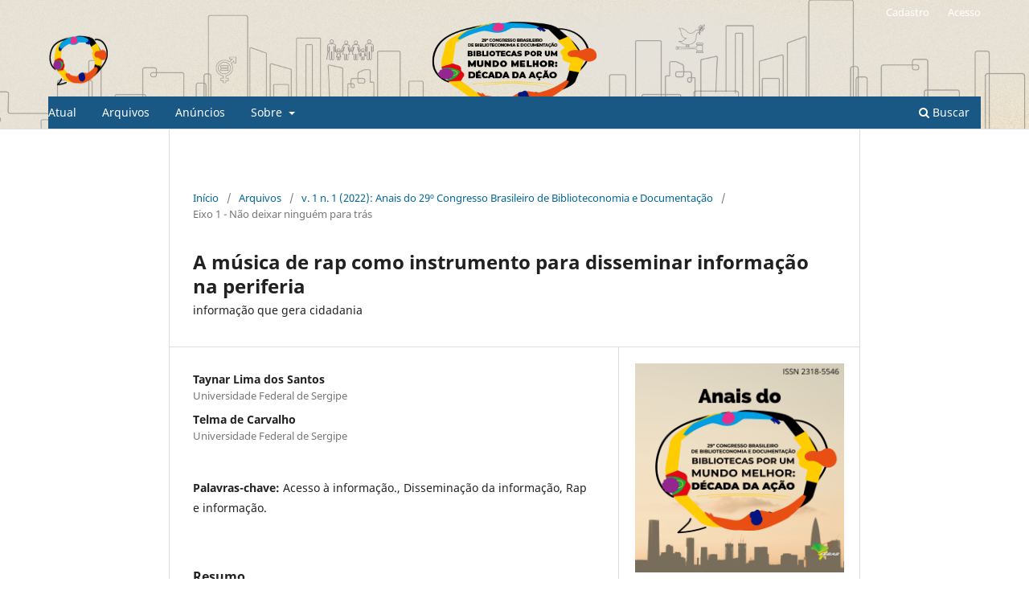

--- FILE ---
content_type: text/html; charset=utf-8
request_url: https://portal.febab.org.br/cbbd2022/article/view/2579
body_size: 5733
content:
<!DOCTYPE html>
<html lang="pt-BR" xml:lang="pt-BR">
<head>
	<meta charset="utf-8">
	<meta name="viewport" content="width=device-width, initial-scale=1.0">
	<title>
		A  música de rap como instrumento para disseminar informação na periferia: informação que gera cidadania
							| Anais 29° Congresso Brasileiro de Biblioteconomia, Documentação e Ciência da Informação
			</title>

	
<meta name="generator" content="Open Journal Systems 3.3.0.21" />
<link rel="schema.DC" href="http://purl.org/dc/elements/1.1/" />
<meta name="DC.Creator.PersonalName" content="Taynar Lima dos Santos"/>
<meta name="DC.Creator.PersonalName" content="Telma de Carvalho"/>
<meta name="DC.Date.created" scheme="ISO8601" content="2022-10-10"/>
<meta name="DC.Date.dateSubmitted" scheme="ISO8601" content="2022-07-21"/>
<meta name="DC.Date.issued" scheme="ISO8601" content="2022-10-10"/>
<meta name="DC.Date.modified" scheme="ISO8601" content="2022-10-10"/>
<meta name="DC.Description" xml:lang="pt" content="O acesso à informação, ainda é negado a uma parcela da sociedade. Quando a Sociedade da Informação torna a informação um produto de poder, ela passa a ser acessada com mais facilidade por quem tem mais condições, apesar disso, locais periféricos têm encontrado a sua própria maneira de fazer com que a informação circule, uma dessas maneiras é através da música de rap. O presente artigo tem como objetivo apontar o rap como um agente capaz de disseminar informação na periferia. Ao se analisar o rap, se torna impossível não adentrar a questão do bibliotecário em espaços mais periféricos, com o lado social da Biblioteconomia. A metodologia utilizada é a de revisão bibliográfica, trazendo autores que relacionam o rap à informação, e que pensam a biblioteconomia de uma maneira social. Com o olhar biblioteconômico voltado mais para o social, com as periferias carecendo de informação, com o rap funcionando como agente disseminador, os caminhos se mostram aberto ao bibliotecário para ocupar também esse lugar na sociedade e disseminar informação para o maior número de pessoas possível tornando-os assim, cidadãos capazes de exercer a sua cidadania"/>
<meta name="DC.Format" scheme="IMT" content="application/pdf"/>
<meta name="DC.Identifier" content="2579"/>
<meta name="DC.Identifier.pageNumber" content="1-12"/>
<meta name="DC.Identifier.URI" content="https://portal.febab.org.br/cbbd2022/article/view/2579"/>
<meta name="DC.Language" scheme="ISO639-1" content="pt"/>
<meta name="DC.Rights" content="Copyright (c) 2022 Anais 29° Congresso Brasileiro de Biblioteconomia, Documentação e Ciência da Informação"/>
<meta name="DC.Rights" content=""/>
<meta name="DC.Source" content="Anais 29° Congresso Brasileiro de Biblioteconomia, Documentação e Ciência da Informação"/>
<meta name="DC.Source.Issue" content="1"/>
<meta name="DC.Source.Volume" content="1"/>
<meta name="DC.Source.URI" content="https://portal.febab.org.br/cbbd2022"/>
<meta name="DC.Subject" xml:lang="pt" content="Acesso à informação."/>
<meta name="DC.Subject" xml:lang="pt" content="Disseminação da informação"/>
<meta name="DC.Subject" xml:lang="pt" content="Rap e informação."/>
<meta name="DC.Title" content="A  música de rap como instrumento para disseminar informação na periferia: informação que gera cidadania"/>
<meta name="DC.Type" content="Text.Serial.Journal"/>
<meta name="DC.Type.articleType" content="Eixo 1 - Não deixar ninguém para trás"/>
<meta name="gs_meta_revision" content="1.1"/>
<meta name="citation_journal_title" content="Anais 29° Congresso Brasileiro de Biblioteconomia, Documentação e Ciência da Informação"/>
<meta name="citation_journal_abbrev" content="CBBD 2022"/>
<meta name="citation_author" content="Taynar Lima dos Santos"/>
<meta name="citation_author_institution" content="Universidade Federal de Sergipe"/>
<meta name="citation_author" content="Telma de Carvalho"/>
<meta name="citation_author_institution" content="Universidade Federal de Sergipe"/>
<meta name="citation_title" content="A  música de rap como instrumento para disseminar informação na periferia: informação que gera cidadania"/>
<meta name="citation_language" content="pt"/>
<meta name="citation_date" content="2022/10/10"/>
<meta name="citation_volume" content="1"/>
<meta name="citation_issue" content="1"/>
<meta name="citation_firstpage" content="1"/>
<meta name="citation_lastpage" content="12"/>
<meta name="citation_abstract_html_url" content="https://portal.febab.org.br/cbbd2022/article/view/2579"/>
<meta name="citation_keywords" xml:lang="pt" content="Acesso à informação."/>
<meta name="citation_keywords" xml:lang="pt" content="Disseminação da informação"/>
<meta name="citation_keywords" xml:lang="pt" content="Rap e informação."/>
<meta name="citation_pdf_url" content="https://portal.febab.org.br/cbbd2022/article/download/2579/2522"/>
<meta name="citation_reference" content="ANDRADE, E. N. (org.) O rap e educação: o rap é educação. São Paulo: Summus, 1999."/>
<meta name="citation_reference" content="BUFREM, L.S. Fundamentos sociais e políticos da Biblioteconomia. Educar em revista. Curitiba, n. 4, p. 108-122, dez. 1985. Disponível em: https://revistas.ufpr.br/educar/article/view/36139/22298 Acesso em: 11 ago. 2020"/>
<meta name="citation_reference" content="EBLE, L. J. &quot;A responsa de mudar o mundo com a ponta de uma caneta&quot;: considerações sobre o rap nacional. Revista Brasileira de Estudos da Canção, Natal, n. 4, jul./dez. 2013. Disponível em: RBEC_N4_A5 - Revista Brasileira de Estudos da Canção (ufrn.br). Acesso em: 05 jul. 2021."/>
<meta name="citation_reference" content="EMICIDA. Amarelo. São Paulo: Laboratório Fantasma, 2019. Disponível em: https://youtu.be/PTDgP3BDPIU Acesso em: 05 jul. 2021"/>
<meta name="citation_reference" content="FOUCAULT, M. A Microfísica do poder (org. e trad. Roberto Machado). Rio de Janeiro: Graal, 1979."/>
<meta name="citation_reference" content="GONÇALVES, S. R. P.; GRACIOSO, L. S.; SILVA, C. R. Atuação do bibliotecário junto a população em situação de rua. Informação @ Profissões, Londrina, v. 7, n. 1, p. 114-133, jan./jun. 2018. Disponível em: https://www.brapci.inf.br/_repositorio/2018/07/pdf_2f9a00a36e_0000030565.pdf. Acesso em: 05 jul. 2021"/>
<meta name="citation_reference" content="HARDT, M.; NEGRI, A. The CommonWealth. Cambridge, Massachusetts: Belknap Press, 2009."/>
<meta name="citation_reference" content="IFLA. Manifesto IFLA/UNESCO sobre bibliotecas públicas: 1994. Disponível em: https://www.ifla.org/wp-content/uploads/2019/05/assets/public-libraries/publications/PL-manifesto/pl-manifesto-pt.pdf Acesso em: 16 dez. 2020"/>
<meta name="citation_reference" content="LOUREIRO, B. Formação política via autoeducação no movimento Hip Hop: experiências de rappers ativistas no Brasil. Educação, Santa Maria, RS, v. 44, n. 1,2019. Disponível em: https://periodicos.ufsm.br/reveducacao/article/view/34976/pdf Acesso em: 11 ago. 2020"/>
<meta name="citation_reference" content="MARCONI, M. A.; LAKATOS, E. M. Fundamentos de metodologia científica. 5. ed. São Paulo: Atlas, 2003."/>
<meta name="citation_reference" content="OLIVEIRA, M. A. D.; ALVES, M. V.; MAIA, M. A. Q. A função social do profissional da informação numa biblioteca inclusiva. Congresso Brasileiro de Biblioteconomia e Documentação, 25. Florianópolis, SC, Brasil, 07 a 10 de julho de 2013. Anais. Disponível em: https://portal.febab.org.br/anais/article/view/1600. Acesso em: 13 out. 2020."/>
<meta name="citation_reference" content="RICHARDSON, R. J. Pesquisa social métodos e técnicas. 3.ed. São Paulo: Atlas, 2009."/>
<meta name="citation_reference" content="SILVA, C. Y. G.; MOTTA, I. F. Nas batidas do rap: uma reflexão winnicottiana sobre o amadurecimento juvenil. Ágora, Rio de Janeiro, v. 23, n. 2 maio/ago. 2020. Disponível em: https://www.scielo.br/j/agora/a/Ljxjkr7VF5R4wzWRG4zvLjt/?lang=pt&amp;format=html Acesso em: 29 jun. 2021."/>
<meta name="citation_reference" content="SILVA JÚNIOR, T. P.; MENDES, M. S.; ALVES, E. S. O rap como tática revolucionária do proletário: Mc Nanda, mulher cabocla e marxista. Acre. Revista Ufac, Acre, v. 2, n. 1, mar. 2018. Disponível em: https://periodicos.ufac.br/index.php/jamaxi/article/view/1724 Acesso em: 02. jul. 2021."/>
	<link rel="stylesheet" href="https://portal.febab.org.br/cbbd2022/$$$call$$$/page/page/css?name=stylesheet" type="text/css" /><link rel="stylesheet" href="https://portal.febab.org.br/cbbd2022/$$$call$$$/page/page/css?name=font" type="text/css" /><link rel="stylesheet" href="https://portal.febab.org.br/lib/pkp/styles/fontawesome/fontawesome.css?v=3.3.0.21" type="text/css" /><style type="text/css">.pkp_structure_head { background: center / cover no-repeat url("https://portal.febab.org.br/public/journals/3/homepageImage_pt_BR.png");}</style>
</head>
<body class="pkp_page_article pkp_op_view has_site_logo" dir="ltr">

	<div class="pkp_structure_page">

				<header class="pkp_structure_head" id="headerNavigationContainer" role="banner">
						
 <nav class="cmp_skip_to_content" aria-label="Ir para os links de conteúdo">
	<a href="#pkp_content_main">Ir para o conteúdo principal</a>
	<a href="#siteNav">Ir para o menu de navegação principal</a>
		<a href="#pkp_content_footer">Ir para o rodapé</a>
</nav>

			<div class="pkp_head_wrapper">

				<div class="pkp_site_name_wrapper">
					<button class="pkp_site_nav_toggle">
						<span>Open Menu</span>
					</button>
										<div class="pkp_site_name">
																<a href="						https://portal.febab.org.br/cbbd2022/index
					" class="is_img">
							<img src="https://portal.febab.org.br/public/journals/3/pageHeaderLogoImage_pt_BR.png" width="150" height="161"  />
						</a>
										</div>
				</div>

				
				<nav class="pkp_site_nav_menu" aria-label="Navegação no Site">
					<a id="siteNav"></a>
					<div class="pkp_navigation_primary_row">
						<div class="pkp_navigation_primary_wrapper">
																				<ul id="navigationPrimary" class="pkp_navigation_primary pkp_nav_list">
								<li class="">
				<a href="https://portal.febab.org.br/cbbd2022/issue/current">
					Atual
				</a>
							</li>
								<li class="">
				<a href="https://portal.febab.org.br/cbbd2022/issue/archive">
					Arquivos
				</a>
							</li>
								<li class="">
				<a href="https://portal.febab.org.br/cbbd2022/announcement">
					Anúncios
				</a>
							</li>
								<li class="">
				<a href="https://portal.febab.org.br/cbbd2022/about">
					Sobre
				</a>
									<ul>
																					<li class="">
									<a href="https://portal.febab.org.br/cbbd2022/about">
										Sobre a Revista
									</a>
								</li>
																												<li class="">
									<a href="https://portal.febab.org.br/cbbd2022/about/submissions">
										Submissões
									</a>
								</li>
																												<li class="">
									<a href="https://portal.febab.org.br/cbbd2022/about/editorialTeam">
										Equipe Editorial
									</a>
								</li>
																												<li class="">
									<a href="https://portal.febab.org.br/cbbd2022/about/privacy">
										Declaração de Privacidade
									</a>
								</li>
																												<li class="">
									<a href="https://portal.febab.org.br/cbbd2022/about/contact">
										Contato
									</a>
								</li>
																		</ul>
							</li>
			</ul>

				

																						<div class="pkp_navigation_search_wrapper">
									<a href="https://portal.febab.org.br/cbbd2022/search" class="pkp_search pkp_search_desktop">
										<span class="fa fa-search" aria-hidden="true"></span>
										Buscar
									</a>
								</div>
													</div>
					</div>
					<div class="pkp_navigation_user_wrapper" id="navigationUserWrapper">
							<ul id="navigationUser" class="pkp_navigation_user pkp_nav_list">
								<li class="profile">
				<a href="https://portal.febab.org.br/cbbd2022/user/register">
					Cadastro
				</a>
							</li>
								<li class="profile">
				<a href="https://portal.febab.org.br/cbbd2022/login">
					Acesso
				</a>
							</li>
										</ul>

					</div>
				</nav>
			</div><!-- .pkp_head_wrapper -->
		</header><!-- .pkp_structure_head -->

						<div class="pkp_structure_content">
			<div class="pkp_structure_main" role="main">
				<a id="pkp_content_main"></a>

<div class="page page_article">
			<nav class="cmp_breadcrumbs" role="navigation" aria-label="Você está aqui:">
	<ol>
		<li>
			<a href="https://portal.febab.org.br/cbbd2022/index">
				Início
			</a>
			<span class="separator">/</span>
		</li>
		<li>
			<a href="https://portal.febab.org.br/cbbd2022/issue/archive">
				Arquivos
			</a>
			<span class="separator">/</span>
		</li>
					<li>
				<a href="https://portal.febab.org.br/cbbd2022/issue/view/14">
					v. 1 n. 1 (2022): Anais do 29º Congresso Brasileiro de Biblioteconomia e Documentação
				</a>
				<span class="separator">/</span>
			</li>
				<li class="current" aria-current="page">
			<span aria-current="page">
									Eixo 1 - Não deixar ninguém para trás
							</span>
		</li>
	</ol>
</nav>
	
		  	 <article class="obj_article_details">

		
	<h1 class="page_title">
		A  música de rap como instrumento para disseminar informação na periferia
	</h1>

			<h2 class="subtitle">
			informação que gera cidadania
		</h2>
	
	<div class="row">
		<div class="main_entry">

							<section class="item authors">
					<h2 class="pkp_screen_reader">Autores</h2>
					<ul class="authors">
											<li>
							<span class="name">
								Taynar Lima dos Santos
							</span>
															<span class="affiliation">
									Universidade Federal de Sergipe
																	</span>
																				</li>
											<li>
							<span class="name">
								Telma de Carvalho
							</span>
															<span class="affiliation">
									Universidade Federal de Sergipe
																	</span>
																				</li>
										</ul>
				</section>
			
						
									<section class="item keywords">
				<h2 class="label">
										Palavras-chave:
				</h2>
				<span class="value">
											Acesso à informação., 											Disseminação da informação, 											Rap e informação.									</span>
			</section>
			
										<section class="item abstract">
					<h2 class="label">Resumo</h2>
					<p>O acesso à informação, ainda é negado a uma parcela da sociedade. Quando a Sociedade da Informação torna a informação um produto de poder, ela passa a ser acessada com mais facilidade por quem tem mais condições, apesar disso, locais periféricos têm encontrado a sua própria maneira de fazer com que a informação circule, uma dessas maneiras é através da música de rap. O presente artigo tem como objetivo apontar o rap como um agente capaz de disseminar informação na periferia. Ao se analisar o rap, se torna impossível não adentrar a questão do bibliotecário em espaços mais periféricos, com o lado social da Biblioteconomia. A metodologia utilizada é a de revisão bibliográfica, trazendo autores que relacionam o rap à informação, e que pensam a biblioteconomia de uma maneira social. Com o olhar biblioteconômico voltado mais para o social, com as periferias carecendo de informação, com o rap funcionando como agente disseminador, os caminhos se mostram aberto ao bibliotecário para ocupar também esse lugar na sociedade e disseminar informação para o maior número de pessoas possível tornando-os assim, cidadãos capazes de exercer a sua cidadania</p>
				</section>
			
			

																										
										<section class="item references">
					<h2 class="label">
						Referências
					</h2>
					<div class="value">
																					<p>ANDRADE, E. N. (org.) O rap e educação: o rap é educação. São Paulo: Summus, 1999. </p>
															<p>BUFREM, L.S. Fundamentos sociais e políticos da Biblioteconomia. Educar em revista. Curitiba, n. 4, p. 108-122, dez. 1985. Disponível em: <a href="https://revistas.ufpr.br/educar/article/view/36139/22298">https://revistas.ufpr.br/educar/article/view/36139/22298</a> Acesso em: 11 ago. 2020 </p>
															<p>EBLE, L. J. "A responsa de mudar o mundo com a ponta de uma caneta": considerações sobre o rap nacional. Revista Brasileira de Estudos da Canção, Natal, n. 4, jul./dez. 2013. Disponível em: RBEC_N4_A5 - Revista Brasileira de Estudos da Canção (ufrn.br). Acesso em: 05 jul. 2021. </p>
															<p>EMICIDA. Amarelo. São Paulo: Laboratório Fantasma, 2019. Disponível em: <a href="https://youtu.be/PTDgP3BDPIU">https://youtu.be/PTDgP3BDPIU</a> Acesso em: 05 jul. 2021 </p>
															<p>FOUCAULT, M. A Microfísica do poder (org. e trad. Roberto Machado). Rio de Janeiro: Graal, 1979. </p>
															<p>GONÇALVES, S. R. P.; GRACIOSO, L. S.; SILVA, C. R. Atuação do bibliotecário junto a população em situação de rua. Informação @ Profissões, Londrina, v. 7, n. 1, p. 114-133, jan./jun. 2018. Disponível em: <a href="https://www.brapci.inf.br/_repositorio/2018/07/pdf_2f9a00a36e_0000030565.pdf">https://www.brapci.inf.br/_repositorio/2018/07/pdf_2f9a00a36e_0000030565.pdf</a>. Acesso em: 05 jul. 2021 </p>
															<p>HARDT, M.; NEGRI, A. The CommonWealth. Cambridge, Massachusetts: Belknap Press, 2009. </p>
															<p>IFLA. Manifesto IFLA/UNESCO sobre bibliotecas públicas: 1994. Disponível em: <a href="https://www.ifla.org/wp-content/uploads/2019/05/assets/public-libraries/publications/PL-manifesto/pl-manifesto-pt.pdf">https://www.ifla.org/wp-content/uploads/2019/05/assets/public-libraries/publications/PL-manifesto/pl-manifesto-pt.pdf</a> Acesso em: 16 dez. 2020 </p>
															<p>LOUREIRO, B. Formação política via autoeducação no movimento Hip Hop: experiências de rappers ativistas no Brasil. Educação, Santa Maria, RS, v. 44, n. 1,2019. Disponível em: <a href="https://periodicos.ufsm.br/reveducacao/article/view/34976/pdf">https://periodicos.ufsm.br/reveducacao/article/view/34976/pdf</a> Acesso em: 11 ago. 2020 </p>
															<p>MARCONI, M. A.; LAKATOS, E. M. Fundamentos de metodologia científica. 5. ed. São Paulo: Atlas, 2003. </p>
															<p>OLIVEIRA, M. A. D.; ALVES, M. V.; MAIA, M. A. Q. A função social do profissional da informação numa biblioteca inclusiva. Congresso Brasileiro de Biblioteconomia e Documentação, 25. Florianópolis, SC, Brasil, 07 a 10 de julho de 2013. Anais. Disponível em: <a href="https://portal.febab.org.br/anais/article/view/1600">https://portal.febab.org.br/anais/article/view/1600</a>. Acesso em: 13 out. 2020. </p>
															<p>RICHARDSON, R. J. Pesquisa social métodos e técnicas. 3.ed. São Paulo: Atlas, 2009. </p>
															<p>SILVA, C. Y. G.; MOTTA, I. F. Nas batidas do rap: uma reflexão winnicottiana sobre o amadurecimento juvenil. Ágora, Rio de Janeiro, v. 23, n. 2 maio/ago. 2020. Disponível em: <a href="https://www.scielo.br/j/agora/a/Ljxjkr7VF5R4wzWRG4zvLjt/?lang=pt&amp;format=html">https://www.scielo.br/j/agora/a/Ljxjkr7VF5R4wzWRG4zvLjt/?lang=pt&amp;format=html</a> Acesso em: 29 jun. 2021. </p>
															<p>SILVA JÚNIOR, T. P.; MENDES, M. S.; ALVES, E. S. O rap como tática revolucionária do proletário: Mc Nanda, mulher cabocla e marxista. Acre. Revista Ufac, Acre, v. 2, n. 1, mar. 2018. Disponível em: <a href="https://periodicos.ufac.br/index.php/jamaxi/article/view/1724">https://periodicos.ufac.br/index.php/jamaxi/article/view/1724</a> Acesso em: 02. jul. 2021. </p>
																		</div>
				</section>
			
		</div><!-- .main_entry -->

		<div class="entry_details">

										<div class="item cover_image">
					<div class="sub_item">
													<a href="https://portal.febab.org.br/cbbd2022/issue/view/14">
								<img src="https://portal.febab.org.br/public/journals/3/cover_issue_14_pt_BR.png" alt="">
							</a>
											</div>
				</div>
			
										<div class="item galleys">
					<h2 class="pkp_screen_reader">
						Downloads
					</h2>
					<ul class="value galleys_links">
													<li>
								
	
							

<a class="obj_galley_link pdf" href="https://portal.febab.org.br/cbbd2022/article/view/2579/2522">

		
	PDF

	</a>
							</li>
											</ul>
				</div>
						
						<div class="item published">
				<section class="sub_item">
					<h2 class="label">
						Publicado
					</h2>
					<div class="value">
																			<span>10-10-2022</span>
																	</div>
				</section>
							</div>
			
						
										<div class="item issue">

											<section class="sub_item">
							<h2 class="label">
								Edição
							</h2>
							<div class="value">
								<a class="title" href="https://portal.febab.org.br/cbbd2022/issue/view/14">
									v. 1 n. 1 (2022): Anais do 29º Congresso Brasileiro de Biblioteconomia e Documentação
								</a>
							</div>
						</section>
					
											<section class="sub_item">
							<h2 class="label">
								Seção
							</h2>
							<div class="value">
								Eixo 1 - Não deixar ninguém para trás
							</div>
						</section>
					
									</div>
			
						
						
			

		</div><!-- .entry_details -->
	</div><!-- .row -->

</article>

	

</div><!-- .page -->

	</div><!-- pkp_structure_main -->

							</div><!-- pkp_structure_content -->

<div class="pkp_structure_footer_wrapper" role="contentinfo">
	<a id="pkp_content_footer"></a>

	<div class="pkp_structure_footer">

		
		<div class="pkp_brand_footer" role="complementary">
			<a href="https://portal.febab.org.br/cbbd2022/about/aboutThisPublishingSystem">
				<img alt="Mais informações sobre o sistema de publicação, a plataforma e o fluxo de publicação do OJS/PKP." src="https://portal.febab.org.br/templates/images/ojs_brand.png">
			</a>
		</div>
	</div>
</div><!-- pkp_structure_footer_wrapper -->

</div><!-- pkp_structure_page -->

<script src="https://portal.febab.org.br/lib/pkp/lib/vendor/components/jquery/jquery.min.js?v=3.3.0.21" type="text/javascript"></script><script src="https://portal.febab.org.br/lib/pkp/lib/vendor/components/jqueryui/jquery-ui.min.js?v=3.3.0.21" type="text/javascript"></script><script src="https://portal.febab.org.br/plugins/themes/default/js/lib/popper/popper.js?v=3.3.0.21" type="text/javascript"></script><script src="https://portal.febab.org.br/plugins/themes/default/js/lib/bootstrap/util.js?v=3.3.0.21" type="text/javascript"></script><script src="https://portal.febab.org.br/plugins/themes/default/js/lib/bootstrap/dropdown.js?v=3.3.0.21" type="text/javascript"></script><script src="https://portal.febab.org.br/plugins/themes/default/js/main.js?v=3.3.0.21" type="text/javascript"></script>


</body>
</html>
